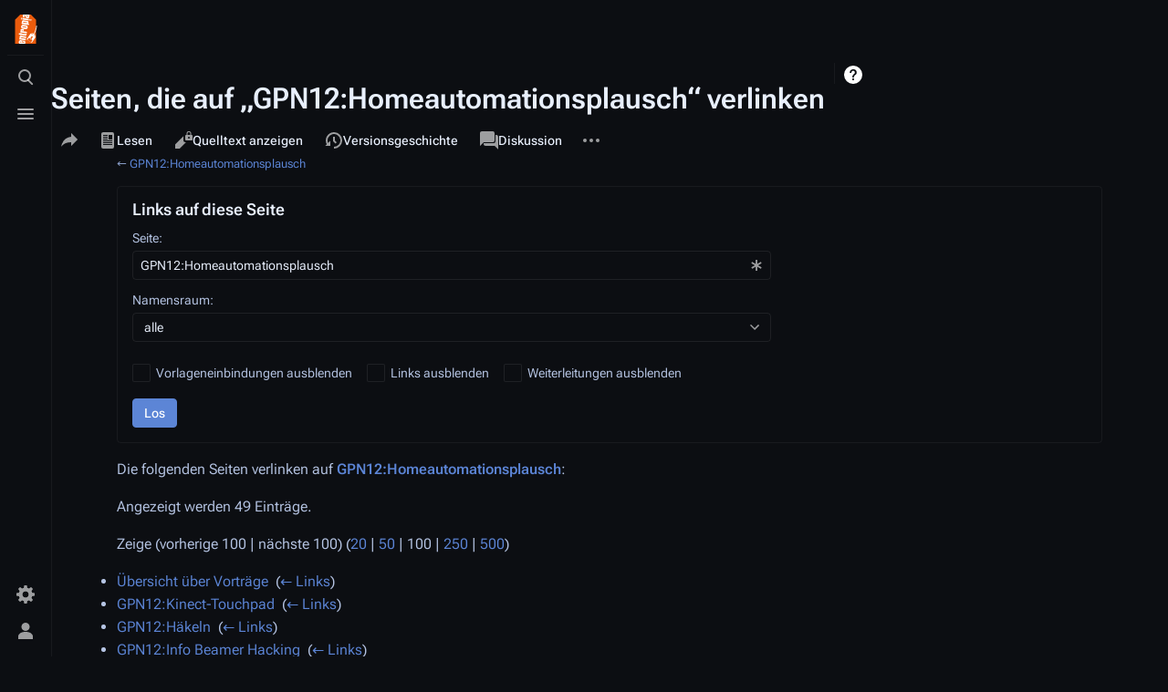

--- FILE ---
content_type: text/html; charset=UTF-8
request_url: https://entropia.de/index.php?title=Spezial:Linkliste/GPN12:Homeautomationsplausch&limit=100
body_size: 10419
content:
<!DOCTYPE html>
<html class="client-nojs skin-citizen-dark skin-theme-clientpref-night citizen-feature-autohide-navigation-clientpref-1 citizen-feature-pure-black-clientpref-0 citizen-feature-custom-font-size-clientpref-standard citizen-feature-custom-width-clientpref-standard" lang="de" dir="ltr">
<head>
<meta charset="UTF-8"/>
<title>Seiten, die auf „GPN12:Homeautomationsplausch“ verlinken – Entropia</title>
<script>document.documentElement.className="client-js skin-citizen-dark skin-theme-clientpref-night citizen-feature-autohide-navigation-clientpref-1 citizen-feature-pure-black-clientpref-0 citizen-feature-custom-font-size-clientpref-standard citizen-feature-custom-width-clientpref-standard";RLCONF={"wgBreakFrames":true,"wgSeparatorTransformTable":[",\t.",".\t,"],"wgDigitTransformTable":["",""],"wgDefaultDateFormat":"dmy","wgMonthNames":["","Januar","Februar","März","April","Mai","Juni","Juli","August","September","Oktober","November","Dezember"],"wgRequestId":"0c3d19eaeaba0151abe0fe8e","wgCSPNonce":false,"wgCanonicalNamespace":"Special","wgCanonicalSpecialPageName":"Whatlinkshere","wgNamespaceNumber":-1,"wgPageName":"Spezial:Linkliste/GPN12:Homeautomationsplausch","wgTitle":"Linkliste/GPN12:Homeautomationsplausch","wgCurRevisionId":0,"wgRevisionId":0,"wgArticleId":0,"wgIsArticle":false,"wgIsRedirect":false,"wgAction":"view","wgUserName":null,"wgUserGroups":["*"],"wgCategories":[],"wgPageContentLanguage":"de","wgPageContentModel":"wikitext","wgRelevantPageName":"GPN12:Homeautomationsplausch","wgRelevantArticleId":7328,"wgIsProbablyEditable":false,"wgRelevantPageIsProbablyEditable":false,"wgVisualEditor":{"pageLanguageCode":"de","pageLanguageDir":"ltr","pageVariantFallbacks":"de"},"wgCargoDefaultQueryLimit":100,"wgCargoMapClusteringMinimum":80,"wgCargoMonthNames":["Januar","Februar","März","April","Mai","Juni","Juli","August","September","Oktober","November","Dezember"],"wgCargoMonthNamesShort":["Jan.","Feb.","Mär.","Apr.","Mai","Jun.","Jul.","Aug.","Sep.","Okt.","Nov.","Dez."],"wgCargoWeekDays":["Sonntag","Montag","Dienstag","Mittwoch","Donnerstag","Freitag","Samstag"],"wgCargoWeekDaysShort":["So","Mo","Di","Mi","Do","Fr","Sa"],"simpleBatchUploadMaxFilesPerBatch":{"*":1000},"wgEditSubmitButtonLabelPublish":false};
RLSTATE={"site.styles":"ready","user.styles":"ready","user":"ready","user.options":"loading","mediawiki.helplink":"ready","mediawiki.special":"ready","oojs-ui-core.styles":"ready","oojs-ui.styles.indicators":"ready","mediawiki.widgets.styles":"ready","oojs-ui-core.icons":"ready","mediawiki.htmlform.ooui.styles":"ready","mediawiki.htmlform.styles":"ready","skins.citizen.styles":"ready","skins.citizen.icons":"ready","ext.visualEditor.desktopArticleTarget.noscript":"ready"};RLPAGEMODULES=["mediawiki.htmlform","mediawiki.htmlform.ooui","mediawiki.widgets","site","mediawiki.page.ready","skins.citizen.scripts","ext.visualEditor.desktopArticleTarget.init","ext.visualEditor.targetLoader"];</script>
<script>(RLQ=window.RLQ||[]).push(function(){mw.loader.implement("user.options@12s5i",function($,jQuery,require,module){mw.user.tokens.set({"patrolToken":"+\\","watchToken":"+\\","csrfToken":"+\\"});});});</script>
<link rel="stylesheet" href="/load.php?lang=de&amp;modules=ext.visualEditor.desktopArticleTarget.noscript%7Cmediawiki.helplink%2Cspecial%7Cmediawiki.htmlform.ooui.styles%7Cmediawiki.htmlform.styles%7Cmediawiki.widgets.styles%7Coojs-ui-core.icons%2Cstyles%7Coojs-ui.styles.indicators%7Cskins.citizen.icons%2Cstyles&amp;only=styles&amp;skin=citizen"/>
<script async="" src="/load.php?lang=de&amp;modules=startup&amp;only=scripts&amp;raw=1&amp;skin=citizen"></script>
<meta name="ResourceLoaderDynamicStyles" content=""/>
<link rel="stylesheet" href="/load.php?lang=de&amp;modules=site.styles&amp;only=styles&amp;skin=citizen"/>
<meta name="generator" content="MediaWiki 1.39.12"/>
<meta name="robots" content="noindex,nofollow"/>
<meta name="format-detection" content="telephone=no"/>
<meta name="theme-color" content="#0d0e12"/>
<meta name="viewport" content="width=device-width, initial-scale=1.0, user-scalable=yes, minimum-scale=0.25, maximum-scale=5.0"/>
<link rel="manifest" href="https://entropia.de/api.php?action=webapp-manifest"/>
<link rel="icon" href="/res/img/favicon/favicon-32x32.png"/>
<link rel="search" type="application/opensearchdescription+xml" href="/opensearch_desc.php" title="Entropia (de)"/>
<link rel="EditURI" type="application/rsd+xml" href="https://entropia.de/api.php?action=rsd"/>
<script>const LEGACY_PREFIX='skin-citizen-';window.clientPrefs=()=>{let className=document.documentElement.className;const storage=localStorage.getItem('mwclientpreferences');if(storage){storage.split(',').forEach((pref)=>{className=className.replace(new RegExp('(^| )'+pref.replace(/-clientpref-\w+$|[^\w-]+/g,'')+'-clientpref-\\w+( |$)'),'$1'+pref+'$2');if(pref.startsWith('skin-theme-clientpref-')){const CLIENTPREFS_THEME_MAP={os:'auto',day:'light',night:'dark'};const matchedKey=CLIENTPREFS_THEME_MAP[pref.replace('skin-theme-clientpref-','')];if(matchedKey){const classesToRemove=Object.values(CLIENTPREFS_THEME_MAP).map((theme)=>LEGACY_PREFIX+theme);className=className.replace(new RegExp(classesToRemove.join('|'),'g'),'');className+=` ${LEGACY_PREFIX}${matchedKey}`;}}});document.documentElement.className=className;}};(()=>{window.clientPrefs();})();</script>
</head>
<body class="mediawiki ltr sitedir-ltr mw-hide-empty-elt ns--1 ns-special mw-special-Whatlinkshere page-Spezial_Linkliste_GPN12_Homeautomationsplausch rootpage-Spezial_Linkliste_GPN12_Homeautomationsplausch skin-citizen action-view skin--responsive">
<header class="mw-header citizen-header">
	<div class="citizen-header__logo">
		<a href="/Hauptseite" class="mw-logo citizen-header__button" title="Hauptseite">
			<img class="mw-logo-icon" src="/images/0/06/Teebeutelfixed2.svg" alt="" aria-hidden="true" height="32" width="32">
			<span class="citizen-ui-icon mw-ui-icon-home mw-ui-icon-wikimedia-home"></span>
		</a>
	</div>
		
<div class="citizen-search citizen-header__item citizen-dropdown">
	<details id="citizen-search-details" class="citizen-dropdown-details">
		<summary
			class="citizen-dropdown-summary" 
			title="Suche aufrufen [/]"
			aria-details="citizen-search__card">
			<span class="citizen-ui-icon">
				<span></span>
				<span></span>
				<span></span>
			</span>
			<span>Suche aufrufen</span>
		</summary>
		
	</details>
	<div role="search" id="citizen-search__card" class="citizen-search-box citizen-search__card citizen-menu__card">
		<form action="/index.php" class="citizen-search__form" id="searchform" autocomplete="off">
			<input type="hidden" name="title" value="Spezial:Suche">
			<label class="citizen-search__formIcon" for="searchInput">
				<span class="citizen-search__icon citizen-ui-icon mw-ui-icon-wikimedia-search"></span>
				<span class="screen-reader-text">Suche</span>
			</label>
			<input type="search" name="search" placeholder="Entropia durchsuchen" aria-label="Entropia durchsuchen" autocapitalize="sentences" title="Entropia durchsuchen [f]" accesskey="f" id="searchInput"/>
			<a
				class="citizen-search__random citizen-search__formButton"
				href="/Spezial:Zuf%C3%A4llige_Seite"
				title="Zufällige Seite">
				<span class="citizen-ui-icon mw-ui-icon-wikimedia-die"></span>
				<span class="screen-reader-text"></span>
			</a>
		</form>
		<div class="citizen-search__footer">
			<div class="citizen-search__footer-start">Powered by MediaWiki</div>
			<div class="citizen-search__footer-end">
				<div class="citizen-keyboard-hint">
	<div class="citizen-keyboard-hint-label">Select item</div>
	<div class="citizen-keyboard-hint-key">↑ ↓</div>
</div>
<div class="citizen-keyboard-hint">
	<div class="citizen-keyboard-hint-label">Open search</div>
	<div class="citizen-keyboard-hint-key">/</div>
</div>
<div class="citizen-keyboard-hint">
	<div class="citizen-keyboard-hint-label">Exit search</div>
	<div class="citizen-keyboard-hint-key">Esc</div>
</div>

			</div>
		</div>
	</div>
</div>

	<div class="citizen-drawer citizen-header__item citizen-dropdown">
		<details class="citizen-dropdown-details">
			<summary
			class="citizen-dropdown-summary" 
			title="Menü aufrufen"
			aria-details="citizen-drawer__card">
			<span class="citizen-ui-icon">
				<span></span>
				<span></span>
				<span></span>
			</span>
			<span>Menü aufrufen</span>
		</summary>	</details>
		<div id="citizen-drawer__card" class="citizen-drawer__card citizen-menu__card">
			<header class="citizen-drawer__header">
				<a href="/Hauptseite" class="mw-logo citizen-drawer__logo" title="Hauptseite">
				<img class="mw-logo-icon" src="/images/0/06/Teebeutelfixed2.svg" alt="" aria-hidden="true" height="80" width="80" loading="lazy">
			</a>
						<div class="citizen-drawer__siteinfo">
					<div class="citizen-siteStats">
	<div class="citizen-siteStats__item" id="citizen-siteStats__item--articles" title="Artikel">
		<span class="citizen-ui-icon mw-ui-icon-article mw-ui-icon-wikimedia-article"></span>
		<span>2417</span>
	</div>
	<div class="citizen-siteStats__item" id="citizen-siteStats__item--images" title="Dateien">
		<span class="citizen-ui-icon mw-ui-icon-image mw-ui-icon-wikimedia-image"></span>
		<span>6652</span>
	</div>
	<div class="citizen-siteStats__item" id="citizen-siteStats__item--users" title="Benutzer">
		<span class="citizen-ui-icon mw-ui-icon-userAvatar mw-ui-icon-wikimedia-userAvatar"></span>
		<span>1971</span>
	</div>
	<div class="citizen-siteStats__item" id="citizen-siteStats__item--edits" title="Bearbeitungen">
		<span class="citizen-ui-icon mw-ui-icon-edit mw-ui-icon-wikimedia-edit"></span>
		<span>290.304</span>
	</div>
</div>
					<div class="mw-logo-wordmark">Entropia</div>
							</div>
			</header>
				<section id="citizen-main-menu" class="citizen-main-menu citizen-drawer__menu">
				<nav
	id="p-navigation"
	class="citizen-menu mw-portlet mw-portlet-navigation"
	
	
>
	<div class="citizen-menu__heading">
		Navigation
	</div>
	<div class="citizen-menu__content">
		
		<ul class="citizen-menu__content-list">
			
			<li id="n-mainpage-description" class="mw-list-item"><a href="/Hauptseite" title="Hauptseite besuchen [z]" accesskey="z"><span class="citizen-ui-icon mw-ui-icon-home mw-ui-icon-wikimedia-home"></span> <span>Hauptseite</span></a></li><li id="n-recentchanges" class="mw-list-item"><a href="/Spezial:Letzte_%C3%84nderungen" title="Liste der letzten Änderungen in diesem Wiki [r]" accesskey="r"><span class="citizen-ui-icon mw-ui-icon-recentChanges mw-ui-icon-wikimedia-recentChanges"></span> <span>Letzte Änderungen</span></a></li><li id="n-randompage" class="mw-list-item"><a href="/Spezial:Zuf%C3%A4llige_Seite" title="Zufällige Seite aufrufen [x]" accesskey="x"><span class="citizen-ui-icon mw-ui-icon-die mw-ui-icon-wikimedia-die"></span> <span>Zufällige Seite</span></a></li><li id="t-specialpages" class="mw-list-item"><a href="/Spezial:Spezialseiten" title="Liste aller Spezialseiten [q]" accesskey="q"><span class="citizen-ui-icon mw-ui-icon-specialPages mw-ui-icon-wikimedia-specialPages"></span> <span>Spezialseiten</span></a></li><li id="t-upload" class="mw-list-item"><a href="/Spezial:Hochladen" title="Dateien hochladen [u]" accesskey="u"><span class="citizen-ui-icon mw-ui-icon-upload mw-ui-icon-wikimedia-upload"></span> <span>Datei hochladen</span></a></li>
		</ul>
		
	</div></nav>
				<nav
	id="p-"
	class="citizen-menu mw-portlet mw-portlet-"
	
	
>
	<div class="citizen-menu__heading">
		
	</div>
	<div class="citizen-menu__content">
		
		<ul class="citizen-menu__content-list">
			
			<li id="n-Termine" class="mw-list-item"><a href="/Termine"><span>Termine</span></a></li><li id="n-Projekte" class="mw-list-item"><a href="/Kategorie:Projekte"><span>Projekte</span></a></li><li id="n-Wissen" class="mw-list-item"><a href="/Kategorie:Wissen"><span>Wissen</span></a></li><li id="n-Archiv" class="mw-list-item"><a href="/Kategorie:Archiv"><span>Archiv</span></a></li><li id="n-Spenden" class="mw-list-item"><a href="/Spenden"><span>Spenden</span></a></li><li id="n-Kontakt" class="mw-list-item"><a href="/Kontakt"><span>Kontakt</span></a></li>
		</ul>
		
	</div></nav>
			</section>	</div>
	</div>	<div class="citizen-header__inner">
		<div class="citizen-header__start"></div>
		<div class="citizen-header__end">
			<div class="citizen-preferences citizen-header__item citizen-dropdown">
				<details id="citizen-preferences-details" class="citizen-dropdown-details">
					<summary
						class="citizen-dropdown-summary" 
						title="Toggle preferences menu"
						aria-details="citizen-preferences__card">
						<span class="citizen-ui-icon mw-ui-icon-wikimedia-settings"></span>
						<span>Toggle preferences menu</span>
					</summary>
				</details>
				<div id="citizen-preferences__card" class="citizen-menu__card">
					<div
						id="citizen-preferences-content"
						class="citizen-preferences-content"
					></div>
				</div>
			</div>			<nav
	id="p-notifications"
	class="citizen-menu mw-portlet mw-portlet-notifications emptyPortlet"
	
	
>
	<div class="citizen-menu__heading">
		notifications
	</div>
	<div class="citizen-menu__content">
		
		<ul class="citizen-menu__content-list">
			
			
		</ul>
		
	</div></nav>
			<div class="citizen-userMenu citizen-header__item citizen-dropdown">
				<details class="citizen-dropdown-details">
					<summary
						class="citizen-dropdown-summary" 
						title="Persönliches Menü aufrufen"
						aria-details="citizen-userMenu__card">
						<span class="citizen-ui-icon mw-ui-icon-wikimedia-userAvatar"></span>
						<span>Persönliches Menü aufrufen</span>
					</summary>
				</details>
				<div id="citizen-userMenu__card" class="citizen-menu__card">
					<div class="citizen-userInfo">
	<div class="citizen-userInfo-title">
		<div>Nicht angemeldet</div>
		
	</div>
	<div class="citizen-userInfo-text">
		<div>Ihre IP-Adresse wird öffentlich sichtbar sein, wenn Sie Änderungen vornehmen.</div>
	</div>
</div>
					<nav
	id="p-user-interface-preferences"
	class="citizen-menu mw-portlet mw-portlet-user-interface-preferences emptyPortlet"
	
	
>
	<div class="citizen-menu__heading">
		user-interface-preferences
	</div>
	<div class="citizen-menu__content">
		
		<ul class="citizen-menu__content-list">
			
			
		</ul>
		
	</div></nav>
					<nav
	id="p-personal"
	class="citizen-menu mw-portlet mw-portlet-personal"
	 title="Benutzermenü"
	
>
	<div class="citizen-menu__heading">
		Meine Werkzeuge
	</div>
	<div class="citizen-menu__content">
		
		<ul class="citizen-menu__content-list">
			
			<li id="pt-createaccount" class="mw-list-item"><a href="/index.php?title=Spezial:Benutzerkonto_anlegen&amp;returnto=Spezial%3ALinkliste%2FGPN12%3AHomeautomationsplausch&amp;returntoquery=limit%3D100" title="Wir ermutigen dich dazu, ein Benutzerkonto zu erstellen und dich anzumelden. Es ist jedoch nicht zwingend erforderlich."><span class="citizen-ui-icon mw-ui-icon-userAdd mw-ui-icon-wikimedia-userAdd"></span> <span>Benutzerkonto erstellen</span></a></li><li id="pt-login" class="mw-list-item"><a href="/index.php?title=Spezial:Anmelden&amp;returnto=Spezial%3ALinkliste%2FGPN12%3AHomeautomationsplausch&amp;returntoquery=limit%3D100" title="Sich anzumelden wird gerne gesehen, ist jedoch nicht zwingend erforderlich. [o]" accesskey="o"><span class="citizen-ui-icon mw-ui-icon-logIn mw-ui-icon-wikimedia-logIn"></span> <span>Anmelden</span></a></li>
		</ul>
		
	</div></nav>
				</div>
			</div>		</div>
	</div>
</header>
<div class="citizen-page-container">
	<div class="citizen-sitenotice-container">
		<div id="siteNotice"></div>
	</div>
	<main class="mw-body " id="content">
		<header class="mw-body-header citizen-page-header" id="citizen-page-header">
			<div class="citizen-page-header-inner">
				
<div class="citizen-page-heading">
	<div class="firstHeading-container">
		<h1 id="firstHeading" class="firstHeading mw-first-heading">Seiten, die auf „GPN12:Homeautomationsplausch“ verlinken</h1>
		
		<div class="mw-indicators">
		<div id="mw-indicator-mw-helplink" class="mw-indicator"><a href="https://www.mediawiki.org/wiki/Special:MyLanguage/Help:What_links_here" target="_blank" class="mw-helplink">Hilfe</a></div>
		</div>	</div>
	<div id="siteSub"></div>
	<a href="#top" class="citizen-jumptotop" title="Zurück zum Anfang"></a>
</div>
				
<div class="page-actions">
	<button
		id="citizen-share"
		class="citizen-share citizen-button citizen-dropdown-summary"
		title="Share this page"
	>
		<span class="citizen-ui-icon mw-ui-icon-wikimedia-share"></span>
		<span>Share this page</span>
	</button>	
		<nav
	id="p-views"
	class="citizen-menu mw-portlet mw-portlet-views"
	
	
>
	<div class="citizen-menu__heading">
		Ansichten
	</div>
	<div class="citizen-menu__content">
		
		<ul class="citizen-menu__content-list">
			
			<li id="ca-view" class="mw-list-item"><a href="/GPN12:Homeautomationsplausch"><span class="citizen-ui-icon mw-ui-icon-article mw-ui-icon-wikimedia-article"></span> <span>Lesen</span></a></li><li id="ca-viewsource" class="mw-list-item"><a href="/index.php?title=GPN12:Homeautomationsplausch&amp;action=edit" title="Diese Seite ist geschützt. Ihr Quelltext kann dennoch angesehen und kopiert werden. [e]" accesskey="e"><span class="citizen-ui-icon mw-ui-icon-editLock mw-ui-icon-wikimedia-editLock"></span> <span>Quelltext anzeigen</span></a></li><li id="ca-history" class="mw-list-item"><a href="/index.php?title=GPN12:Homeautomationsplausch&amp;action=history" title="Frühere Versionen dieser Seite listen [h]" accesskey="h"><span class="citizen-ui-icon mw-ui-icon-history mw-ui-icon-wikimedia-history"></span> <span>Versionsgeschichte</span></a></li>
		</ul>
		
	</div></nav>
		<nav
	id="p-associated-pages"
	class="citizen-menu mw-portlet mw-portlet-associated-pages"
	
	
>
	<div class="citizen-menu__heading">
		associated-pages
	</div>
	<div class="citizen-menu__content">
		
		<ul class="citizen-menu__content-list">
			
			<li id="ca-nstab-main" class="selected mw-list-item"><a href="/GPN12:Homeautomationsplausch" title="Seiteninhalt anzeigen [c]" accesskey="c"><span class="citizen-ui-icon mw-ui-icon-article mw-ui-icon-wikimedia-article"></span> <span>Seite</span></a></li><li id="ca-talk" class="new mw-list-item"><a href="/index.php?title=Diskussion:GPN12:Homeautomationsplausch&amp;action=edit&amp;redlink=1" rel="discussion" title="Diskussion zum Seiteninhalt (Seite nicht vorhanden) [t]" accesskey="t"><span class="citizen-ui-icon mw-ui-icon-speechBubbles mw-ui-icon-wikimedia-speechBubbles"></span> <span>Diskussion</span></a></li>
		</ul>
		
	</div></nav>
	<div class="page-actions-more page-actions__item citizen-dropdown">
	<details class="citizen-dropdown-details">
		<summary
			class="citizen-dropdown-summary" 
			title="Weitere Optionen"
			aria-details="page-actions-more__card">
			<span class="citizen-ui-icon mw-ui-icon-wikimedia-ellipsis"></span>
			<span>Weitere Optionen</span>
		</summary>
	</details>
	<aside id="page-actions-more__card" class="citizen-menu__card">
				<nav
	id="p-cactions"
	class="citizen-menu mw-portlet mw-portlet-cactions emptyPortlet"
	 title="Weitere Optionen"
	
>
	<div class="citizen-menu__heading">
		Weitere
	</div>
	<div class="citizen-menu__content">
		
		<ul class="citizen-menu__content-list">
			
			
		</ul>
		
	</div></nav>
		<nav
	id="p-tb"
	class="citizen-menu mw-portlet mw-portlet-tb"
	
	
>
	<div class="citizen-menu__heading">
		Werkzeuge
	</div>
	<div class="citizen-menu__content">
		
		<ul class="citizen-menu__content-list">
			
			<li id="t-print" class="mw-list-item"><a href="javascript:print();" rel="alternate" title="Druckansicht dieser Seite [p]" accesskey="p"><span class="citizen-ui-icon mw-ui-icon-printer mw-ui-icon-wikimedia-printer"></span> <span>Druckversion</span></a></li>
		</ul>
		
	</div></nav>
	</aside>
</div>
</div>
			</div>
		</header>
		<div id="citizen-page-header-sticky-placeholder"></div>
		<div id="citizen-page-header-sticky-sentinel"></div>
		<div class="citizen-body-container">
			<div id="bodyContent" class="citizen-body" aria-labelledby="firstHeading">
				<div id="contentSub">← <a href="/GPN12:Homeautomationsplausch" title="GPN12:Homeautomationsplausch">GPN12:Homeautomationsplausch</a></div>
				
				
				<div id="mw-content-text" class="mw-body-content"><div class='mw-htmlform-ooui-wrapper oo-ui-layout oo-ui-panelLayout oo-ui-panelLayout-padded oo-ui-panelLayout-framed'><form action='/Spezial:Linkliste' method='get' enctype='application/x-www-form-urlencoded' class='mw-htmlform mw-htmlform-ooui oo-ui-layout oo-ui-formLayout'><fieldset class='oo-ui-layout oo-ui-labelElement oo-ui-fieldsetLayout'><legend class='oo-ui-fieldsetLayout-header'><span class='oo-ui-iconElement-icon oo-ui-iconElement-noIcon'></span><span class='oo-ui-labelElement-label'>Links auf diese Seite</span></legend><div class='oo-ui-fieldsetLayout-group'><div class='oo-ui-widget oo-ui-widget-enabled'><div class='oo-ui-layout oo-ui-panelLayout oo-ui-panelLayout-padded oo-ui-panelLayout-framed'><fieldset class='oo-ui-layout oo-ui-labelElement oo-ui-fieldsetLayout'><legend class='oo-ui-fieldsetLayout-header'><span class='oo-ui-iconElement-icon oo-ui-iconElement-noIcon'></span><span class='oo-ui-labelElement-label'>⧼whatlinkshere-target⧽</span></legend><div class='oo-ui-fieldsetLayout-group'><div class='oo-ui-widget oo-ui-widget-enabled'><div id="mw-htmlform-whatlinkshere-target"><div data-mw-modules='mediawiki.widgets' id='ooui-php-2' class='mw-htmlform-field-HTMLTitleTextField mw-htmlform-autoinfuse oo-ui-layout oo-ui-labelElement oo-ui-fieldLayout oo-ui-fieldLayout-align-top' data-ooui='{"_":"mw.htmlform.FieldLayout","fieldWidget":{"tag":"mw-whatlinkshere-target"},"align":"top","helpInline":true,"$overlay":true,"label":{"html":"Seite:"},"classes":["mw-htmlform-field-HTMLTitleTextField","mw-htmlform-autoinfuse"]}'><div class='oo-ui-fieldLayout-body'><span class='oo-ui-fieldLayout-header'><label for='ooui-php-1' class='oo-ui-labelElement-label'>Seite:</label></span><div class='oo-ui-fieldLayout-field'><div id='mw-whatlinkshere-target' class='oo-ui-widget oo-ui-widget-enabled oo-ui-inputWidget oo-ui-indicatorElement oo-ui-textInputWidget oo-ui-textInputWidget-type-text oo-ui-textInputWidget-php mw-widget-titleInputWidget' data-ooui='{"_":"mw.widgets.TitleInputWidget","relative":false,"$overlay":true,"maxLength":255,"name":"target","value":"GPN12:Homeautomationsplausch","inputId":"ooui-php-1","indicator":"required","required":true}'><input type='text' tabindex='0' name='target' value='GPN12:Homeautomationsplausch' required='' maxlength='255' id='ooui-php-1' class='oo-ui-inputWidget-input' /><span class='oo-ui-iconElement-icon oo-ui-iconElement-noIcon'></span><span class='oo-ui-indicatorElement-indicator oo-ui-indicator-required'></span></div></div></div></div></div></div></div></fieldset></div><div class='oo-ui-layout oo-ui-panelLayout oo-ui-panelLayout-padded oo-ui-panelLayout-framed'><fieldset class='oo-ui-layout oo-ui-labelElement oo-ui-fieldsetLayout'><legend class='oo-ui-fieldsetLayout-header'><span class='oo-ui-iconElement-icon oo-ui-iconElement-noIcon'></span><span class='oo-ui-labelElement-label'>⧼whatlinkshere-ns⧽</span></legend><div class='oo-ui-fieldsetLayout-group'><div class='oo-ui-widget oo-ui-widget-enabled'><div id="mw-htmlform-whatlinkshere-ns"><div data-mw-modules='mediawiki.widgets' id='ooui-php-5' class='mw-htmlform-field-HTMLSelectNamespace mw-htmlform-autoinfuse oo-ui-layout oo-ui-labelElement oo-ui-fieldLayout oo-ui-fieldLayout-align-top' data-ooui='{"_":"mw.htmlform.FieldLayout","fieldWidget":{"tag":"namespace"},"align":"top","helpInline":true,"$overlay":true,"label":{"html":"Namensraum:"},"classes":["mw-htmlform-field-HTMLSelectNamespace","mw-htmlform-autoinfuse"]}'><div class='oo-ui-fieldLayout-body'><span class='oo-ui-fieldLayout-header'><label for='ooui-php-3' class='oo-ui-labelElement-label'>Namensraum:</label></span><div class='oo-ui-fieldLayout-field'><div id='namespace' class='oo-ui-widget oo-ui-widget-enabled oo-ui-inputWidget oo-ui-dropdownInputWidget oo-ui-dropdownInputWidget-php mw-widget-namespaceInputWidget' data-ooui='{"_":"mw.widgets.NamespaceInputWidget","includeAllValue":"","userLang":true,"exclude":[],"dropdown":{"$overlay":true},"name":"namespace","inputId":"ooui-php-3","required":false}'><select tabindex='0' name='namespace' id='ooui-php-3' class='oo-ui-inputWidget-input oo-ui-indicator-down'><option value='' selected='selected'>alle</option><option value='0'>(Seiten)</option><option value='1'>Diskussion</option><option value='2'>Benutzer</option><option value='3'>Benutzer Diskussion</option><option value='4'>Entropia</option><option value='5'>Entropia Diskussion</option><option value='6'>Datei</option><option value='7'>Datei Diskussion</option><option value='8'>MediaWiki</option><option value='9'>MediaWiki Diskussion</option><option value='10'>Vorlage</option><option value='11'>Vorlage Diskussion</option><option value='12'>Hilfe</option><option value='13'>Hilfe Diskussion</option><option value='14'>Kategorie</option><option value='15'>Kategorie Diskussion</option><option value='274'>Widget</option><option value='275'>Widget Diskussion</option><option value='828'>Modul</option><option value='829'>Modul Diskussion</option><option value='4000'>GPN-Orga</option><option value='4001'>GPN-Orga Talk</option></select></div></div></div></div><div id='ooui-php-6' class='mw-htmlform-field-HTMLCheckField mw-htmlform-autoinfuse mw-htmlform-hide-if oo-ui-layout oo-ui-labelElement oo-ui-fieldLayout oo-ui-fieldLayout-align-inline' data-ooui='{"_":"mw.htmlform.FieldLayout","fieldWidget":{"tag":"nsinvert"},"align":"inline","help":{"html":"Markiere dieses Kontrollk\u00e4stchen, um Links von Seiten innerhalb des ausgew\u00e4hlten Namensraums auszublenden."},"$overlay":true,"label":{"html":"Auswahl umkehren"},"condState":{"hide":["===","namespace",""]},"classes":["mw-htmlform-field-HTMLCheckField","mw-htmlform-autoinfuse","mw-htmlform-hide-if"]}'><div class='oo-ui-fieldLayout-body'><span class='oo-ui-fieldLayout-field'><span id='nsinvert' class='oo-ui-widget oo-ui-widget-enabled oo-ui-inputWidget oo-ui-checkboxInputWidget' data-ooui='{"_":"OO.ui.CheckboxInputWidget","name":"invert","value":"1","inputId":"ooui-php-4","required":false}'><input type='checkbox' tabindex='0' name='invert' value='1' id='ooui-php-4' class='oo-ui-inputWidget-input' /><span class='oo-ui-checkboxInputWidget-checkIcon oo-ui-widget oo-ui-widget-enabled oo-ui-iconElement-icon oo-ui-icon-check oo-ui-iconElement oo-ui-labelElement-invisible oo-ui-iconWidget oo-ui-image-invert'></span></span></span><span class='oo-ui-fieldLayout-header'><span class='oo-ui-fieldLayout-help oo-ui-widget oo-ui-widget-enabled oo-ui-buttonElement oo-ui-buttonElement-frameless oo-ui-iconElement oo-ui-buttonWidget'><a role='button' title='Markiere dieses Kontrollkästchen, um Links von Seiten innerhalb des ausgewählten Namensraums auszublenden.' tabindex='0' rel='nofollow' class='oo-ui-buttonElement-button'><span class='oo-ui-iconElement-icon oo-ui-icon-info'></span><span class='oo-ui-labelElement-label'></span><span class='oo-ui-indicatorElement-indicator oo-ui-indicatorElement-noIndicator'></span></a></span><label for='ooui-php-4' class='oo-ui-labelElement-label'>Auswahl umkehren</label></span></div></div></div></div></div></fieldset></div><div class='oo-ui-layout oo-ui-panelLayout oo-ui-panelLayout-padded oo-ui-panelLayout-framed'><fieldset class='oo-ui-layout oo-ui-labelElement oo-ui-fieldsetLayout'><legend class='oo-ui-fieldsetLayout-header'><span class='oo-ui-iconElement-icon oo-ui-iconElement-noIcon'></span><span class='oo-ui-labelElement-label'>⧼whatlinkshere-filter⧽</span></legend><div class='oo-ui-fieldsetLayout-group'><div class='oo-ui-widget oo-ui-widget-enabled'><div id="mw-htmlform-whatlinkshere-filter"><div id='ooui-php-10' class='mw-htmlform-field-HTMLCheckField oo-ui-layout oo-ui-labelElement oo-ui-fieldLayout oo-ui-fieldLayout-align-inline' data-ooui='{"_":"mw.htmlform.FieldLayout","fieldWidget":{"tag":"mw-input-hidetrans"},"align":"inline","helpInline":true,"$overlay":true,"label":{"html":"Vorlageneinbindungen ausblenden"},"classes":["mw-htmlform-field-HTMLCheckField"]}'><div class='oo-ui-fieldLayout-body'><span class='oo-ui-fieldLayout-field'><span id='mw-input-hidetrans' class='oo-ui-widget oo-ui-widget-enabled oo-ui-inputWidget oo-ui-checkboxInputWidget' data-ooui='{"_":"OO.ui.CheckboxInputWidget","name":"hidetrans","value":"1","inputId":"ooui-php-7","required":false}'><input type='checkbox' tabindex='0' name='hidetrans' value='1' id='ooui-php-7' class='oo-ui-inputWidget-input' /><span class='oo-ui-checkboxInputWidget-checkIcon oo-ui-widget oo-ui-widget-enabled oo-ui-iconElement-icon oo-ui-icon-check oo-ui-iconElement oo-ui-labelElement-invisible oo-ui-iconWidget oo-ui-image-invert'></span></span></span><span class='oo-ui-fieldLayout-header'><label for='ooui-php-7' class='oo-ui-labelElement-label'>Vorlageneinbindungen ausblenden</label></span></div></div><div id='ooui-php-11' class='mw-htmlform-field-HTMLCheckField oo-ui-layout oo-ui-labelElement oo-ui-fieldLayout oo-ui-fieldLayout-align-inline' data-ooui='{"_":"mw.htmlform.FieldLayout","fieldWidget":{"tag":"mw-input-hidelinks"},"align":"inline","helpInline":true,"$overlay":true,"label":{"html":"Links ausblenden"},"classes":["mw-htmlform-field-HTMLCheckField"]}'><div class='oo-ui-fieldLayout-body'><span class='oo-ui-fieldLayout-field'><span id='mw-input-hidelinks' class='oo-ui-widget oo-ui-widget-enabled oo-ui-inputWidget oo-ui-checkboxInputWidget' data-ooui='{"_":"OO.ui.CheckboxInputWidget","name":"hidelinks","value":"1","inputId":"ooui-php-8","required":false}'><input type='checkbox' tabindex='0' name='hidelinks' value='1' id='ooui-php-8' class='oo-ui-inputWidget-input' /><span class='oo-ui-checkboxInputWidget-checkIcon oo-ui-widget oo-ui-widget-enabled oo-ui-iconElement-icon oo-ui-icon-check oo-ui-iconElement oo-ui-labelElement-invisible oo-ui-iconWidget oo-ui-image-invert'></span></span></span><span class='oo-ui-fieldLayout-header'><label for='ooui-php-8' class='oo-ui-labelElement-label'>Links ausblenden</label></span></div></div><div id='ooui-php-12' class='mw-htmlform-field-HTMLCheckField oo-ui-layout oo-ui-labelElement oo-ui-fieldLayout oo-ui-fieldLayout-align-inline' data-ooui='{"_":"mw.htmlform.FieldLayout","fieldWidget":{"tag":"mw-input-hideredirs"},"align":"inline","helpInline":true,"$overlay":true,"label":{"html":"Weiterleitungen ausblenden"},"classes":["mw-htmlform-field-HTMLCheckField"]}'><div class='oo-ui-fieldLayout-body'><span class='oo-ui-fieldLayout-field'><span id='mw-input-hideredirs' class='oo-ui-widget oo-ui-widget-enabled oo-ui-inputWidget oo-ui-checkboxInputWidget' data-ooui='{"_":"OO.ui.CheckboxInputWidget","name":"hideredirs","value":"1","inputId":"ooui-php-9","required":false}'><input type='checkbox' tabindex='0' name='hideredirs' value='1' id='ooui-php-9' class='oo-ui-inputWidget-input' /><span class='oo-ui-checkboxInputWidget-checkIcon oo-ui-widget oo-ui-widget-enabled oo-ui-iconElement-icon oo-ui-icon-check oo-ui-iconElement oo-ui-labelElement-invisible oo-ui-iconWidget oo-ui-image-invert'></span></span></span><span class='oo-ui-fieldLayout-header'><label for='ooui-php-9' class='oo-ui-labelElement-label'>Weiterleitungen ausblenden</label></span></div></div></div></div></div></fieldset></div>
<div class="mw-htmlform-submit-buttons">
<span id='ooui-php-13' class='mw-htmlform-submit oo-ui-widget oo-ui-widget-enabled oo-ui-inputWidget oo-ui-buttonElement oo-ui-buttonElement-framed oo-ui-labelElement oo-ui-flaggedElement-primary oo-ui-flaggedElement-progressive oo-ui-buttonInputWidget' data-ooui='{"_":"OO.ui.ButtonInputWidget","type":"submit","value":"Los","label":"Los","flags":["primary","progressive"],"classes":["mw-htmlform-submit"]}'><button type='submit' tabindex='0' value='Los' class='oo-ui-inputWidget-input oo-ui-buttonElement-button'><span class='oo-ui-iconElement-icon oo-ui-iconElement-noIcon oo-ui-image-invert'></span><span class='oo-ui-labelElement-label'>Los</span><span class='oo-ui-indicatorElement-indicator oo-ui-indicatorElement-noIndicator oo-ui-image-invert'></span></button></span></div>
</div></div></fieldset></form></div><p>Die folgenden Seiten verlinken auf <strong><a href="/GPN12:Homeautomationsplausch" title="GPN12:Homeautomationsplausch">GPN12:Homeautomationsplausch</a></strong>:
</p><p>Angezeigt werden 49 Einträge.
</p><div class="mw-pager-navigation-bar">Zeige (<span class="mw-prevlink">vorherige 100</span>  |  <span class="mw-nextlink">nächste 100</span>) (<a href="/index.php?title=Spezial:Linkliste/GPN12:Homeautomationsplausch&amp;limit=20" class="mw-numlink">20</a> | <a href="/index.php?title=Spezial:Linkliste/GPN12:Homeautomationsplausch&amp;limit=50" class="mw-numlink">50</a> | <span class="mw-numlink">100</span> | <a href="/index.php?title=Spezial:Linkliste/GPN12:Homeautomationsplausch&amp;limit=250" class="mw-numlink">250</a> | <a href="/index.php?title=Spezial:Linkliste/GPN12:Homeautomationsplausch&amp;limit=500" class="mw-numlink">500</a>)</div><ul id="mw-whatlinkshere-list"><li><a href="/%C3%9Cbersicht_%C3%BCber_Vortr%C3%A4ge" title="Übersicht über Vorträge">Übersicht über Vorträge</a>  ‎ <span class="mw-whatlinkshere-tools">(<a href="/index.php?title=Spezial:Linkliste&amp;target=%C3%9Cbersicht+%C3%BCber+Vortr%C3%A4ge" title="Spezial:Linkliste">← Links</a>)</span></li>
<li><a href="/GPN12:Kinect-Touchpad" title="GPN12:Kinect-Touchpad">GPN12:Kinect-Touchpad</a>  ‎ <span class="mw-whatlinkshere-tools">(<a href="/index.php?title=Spezial:Linkliste&amp;target=GPN12%3AKinect-Touchpad" title="Spezial:Linkliste">← Links</a>)</span></li>
<li><a href="/GPN12:H%C3%A4keln" title="GPN12:Häkeln">GPN12:Häkeln</a>  ‎ <span class="mw-whatlinkshere-tools">(<a href="/index.php?title=Spezial:Linkliste&amp;target=GPN12%3AH%C3%A4keln" title="Spezial:Linkliste">← Links</a>)</span></li>
<li><a href="/GPN12:Info_Beamer_Hacking" title="GPN12:Info Beamer Hacking">GPN12:Info Beamer Hacking</a>  ‎ <span class="mw-whatlinkshere-tools">(<a href="/index.php?title=Spezial:Linkliste&amp;target=GPN12%3AInfo+Beamer+Hacking" title="Spezial:Linkliste">← Links</a>)</span></li>
<li><a href="/GPN12:3D_Printing_-_code,_drucken,_nerfgun" title="GPN12:3D Printing - code, drucken, nerfgun">GPN12:3D Printing - code, drucken, nerfgun</a>  ‎ <span class="mw-whatlinkshere-tools">(<a href="/index.php?title=Spezial:Linkliste&amp;target=GPN12%3A3D+Printing+-+code%2C+drucken%2C+nerfgun" title="Spezial:Linkliste">← Links</a>)</span></li>
<li><a href="/GPN12:systemd" title="GPN12:systemd">GPN12:systemd</a>  ‎ <span class="mw-whatlinkshere-tools">(<a href="/index.php?title=Spezial:Linkliste&amp;target=GPN12%3Asystemd" title="Spezial:Linkliste">← Links</a>)</span></li>
<li><a href="/GPN12:Go_%E2%80%93_eine_moderne_Programmiersprache" title="GPN12:Go – eine moderne Programmiersprache">GPN12:Go – eine moderne Programmiersprache</a>  ‎ <span class="mw-whatlinkshere-tools">(<a href="/index.php?title=Spezial:Linkliste&amp;target=GPN12%3AGo+%E2%80%93+eine+moderne+Programmiersprache" title="Spezial:Linkliste">← Links</a>)</span></li>
<li><a href="/GPN12:Steal_This_Talk" title="GPN12:Steal This Talk">GPN12:Steal This Talk</a>  ‎ <span class="mw-whatlinkshere-tools">(<a href="/index.php?title=Spezial:Linkliste&amp;target=GPN12%3ASteal+This+Talk" title="Spezial:Linkliste">← Links</a>)</span></li>
<li><a href="/GPN12:Maintainern_101" title="GPN12:Maintainern 101">GPN12:Maintainern 101</a>  ‎ <span class="mw-whatlinkshere-tools">(<a href="/index.php?title=Spezial:Linkliste&amp;target=GPN12%3AMaintainern+101" title="Spezial:Linkliste">← Links</a>)</span></li>
<li><a href="/GPN12:You_are_HERO_-_Questdesign_im_Real_Life" title="GPN12:You are HERO - Questdesign im Real Life">GPN12:You are HERO - Questdesign im Real Life</a>  ‎ <span class="mw-whatlinkshere-tools">(<a href="/index.php?title=Spezial:Linkliste&amp;target=GPN12%3AYou+are+HERO+-+Questdesign+im+Real+Life" title="Spezial:Linkliste">← Links</a>)</span></li>
<li><a href="/GPN12:Emacs_Org-mode" title="GPN12:Emacs Org-mode">GPN12:Emacs Org-mode</a>  ‎ <span class="mw-whatlinkshere-tools">(<a href="/index.php?title=Spezial:Linkliste&amp;target=GPN12%3AEmacs+Org-mode" title="Spezial:Linkliste">← Links</a>)</span></li>
<li><a href="/GPN12:Eigentum,_Sex_und_die_Cloud" title="GPN12:Eigentum, Sex und die Cloud">GPN12:Eigentum, Sex und die Cloud</a>  ‎ <span class="mw-whatlinkshere-tools">(<a href="/index.php?title=Spezial:Linkliste&amp;target=GPN12%3AEigentum%2C+Sex+und+die+Cloud" title="Spezial:Linkliste">← Links</a>)</span></li>
<li><a href="/GPN12:Informatik_in_der_Schule" title="GPN12:Informatik in der Schule">GPN12:Informatik in der Schule</a>  ‎ <span class="mw-whatlinkshere-tools">(<a href="/index.php?title=Spezial:Linkliste&amp;target=GPN12%3AInformatik+in+der+Schule" title="Spezial:Linkliste">← Links</a>)</span></li>
<li><a href="/GPN12:Die_D_Sprache_f%C3%BCr_C%2B%2B_Entwickler" title="GPN12:Die D Sprache für C++ Entwickler">GPN12:Die D Sprache für C++ Entwickler</a>  ‎ <span class="mw-whatlinkshere-tools">(<a href="/index.php?title=Spezial:Linkliste&amp;target=GPN12%3ADie+D+Sprache+f%C3%BCr+C%2B%2B+Entwickler" title="Spezial:Linkliste">← Links</a>)</span></li>
<li><a href="/GPN12:Hardware_Design_Patterns" title="GPN12:Hardware Design Patterns">GPN12:Hardware Design Patterns</a>  ‎ <span class="mw-whatlinkshere-tools">(<a href="/index.php?title=Spezial:Linkliste&amp;target=GPN12%3AHardware+Design+Patterns" title="Spezial:Linkliste">← Links</a>)</span></li>
<li><a href="/GPN12:Gulaschbytes" title="GPN12:Gulaschbytes">GPN12:Gulaschbytes</a>  ‎ <span class="mw-whatlinkshere-tools">(<a href="/index.php?title=Spezial:Linkliste&amp;target=GPN12%3AGulaschbytes" title="Spezial:Linkliste">← Links</a>)</span></li>
<li><a href="/GPN12:Roboter_in_die_Schule" title="GPN12:Roboter in die Schule">GPN12:Roboter in die Schule</a>  ‎ <span class="mw-whatlinkshere-tools">(<a href="/index.php?title=Spezial:Linkliste&amp;target=GPN12%3ARoboter+in+die+Schule" title="Spezial:Linkliste">← Links</a>)</span></li>
<li><a href="/GPN12:Raumschiffe_in_Science_und_Fiction" title="GPN12:Raumschiffe in Science und Fiction">GPN12:Raumschiffe in Science und Fiction</a>  ‎ <span class="mw-whatlinkshere-tools">(<a href="/index.php?title=Spezial:Linkliste&amp;target=GPN12%3ARaumschiffe+in+Science+und+Fiction" title="Spezial:Linkliste">← Links</a>)</span></li>
<li><a href="/GPN12:Die_neuen_politischen_Proteste_und_ihre_Vernetzung" title="GPN12:Die neuen politischen Proteste und ihre Vernetzung">GPN12:Die neuen politischen Proteste und ihre Vernetzung</a>  ‎ <span class="mw-whatlinkshere-tools">(<a href="/index.php?title=Spezial:Linkliste&amp;target=GPN12%3ADie+neuen+politischen+Proteste+und+ihre+Vernetzung" title="Spezial:Linkliste">← Links</a>)</span></li>
<li><a href="/GPN12:Segelfliegen_auch_f%C3%BCr_Bastler" title="GPN12:Segelfliegen auch für Bastler">GPN12:Segelfliegen auch für Bastler</a>  ‎ <span class="mw-whatlinkshere-tools">(<a href="/index.php?title=Spezial:Linkliste&amp;target=GPN12%3ASegelfliegen+auch+f%C3%BCr+Bastler" title="Spezial:Linkliste">← Links</a>)</span></li>
<li><a href="/GPN12:Introduction_to_Vorbis" title="GPN12:Introduction to Vorbis">GPN12:Introduction to Vorbis</a>  ‎ <span class="mw-whatlinkshere-tools">(<a href="/index.php?title=Spezial:Linkliste&amp;target=GPN12%3AIntroduction+to+Vorbis" title="Spezial:Linkliste">← Links</a>)</span></li>
<li><a href="/GPN12:Lockpicking" title="GPN12:Lockpicking">GPN12:Lockpicking</a>  ‎ <span class="mw-whatlinkshere-tools">(<a href="/index.php?title=Spezial:Linkliste&amp;target=GPN12%3ALockpicking" title="Spezial:Linkliste">← Links</a>)</span></li>
<li><a href="/GPN12:Wie_man_eine_64Kilobyte-Intro_baut" title="GPN12:Wie man eine 64Kilobyte-Intro baut">GPN12:Wie man eine 64Kilobyte-Intro baut</a>  ‎ <span class="mw-whatlinkshere-tools">(<a href="/index.php?title=Spezial:Linkliste&amp;target=GPN12%3AWie+man+eine+64Kilobyte-Intro+baut" title="Spezial:Linkliste">← Links</a>)</span></li>
<li><a href="/GPN12:When_biotech_is_outlawed,_only_outlaws_will_do_biotech." title="GPN12:When biotech is outlawed, only outlaws will do biotech.">GPN12:When biotech is outlawed, only outlaws will do biotech.</a>  ‎ <span class="mw-whatlinkshere-tools">(<a href="/index.php?title=Spezial:Linkliste&amp;target=GPN12%3AWhen+biotech+is+outlawed%2C+only+outlaws+will+do+biotech." title="Spezial:Linkliste">← Links</a>)</span></li>
<li><a href="/GPN12:Tschunk-Workshop" title="GPN12:Tschunk-Workshop">GPN12:Tschunk-Workshop</a>  ‎ <span class="mw-whatlinkshere-tools">(<a href="/index.php?title=Spezial:Linkliste&amp;target=GPN12%3ATschunk-Workshop" title="Spezial:Linkliste">← Links</a>)</span></li>
<li><a href="/GPN12:HTML5_Security" title="GPN12:HTML5 Security">GPN12:HTML5 Security</a>  ‎ <span class="mw-whatlinkshere-tools">(<a href="/index.php?title=Spezial:Linkliste&amp;target=GPN12%3AHTML5+Security" title="Spezial:Linkliste">← Links</a>)</span></li>
<li><a href="/GPN12:Die_Werw%C3%B6lfe_von_D%C3%BCsterwald" title="GPN12:Die Werwölfe von Düsterwald">GPN12:Die Werwölfe von Düsterwald</a>  ‎ <span class="mw-whatlinkshere-tools">(<a href="/index.php?title=Spezial:Linkliste&amp;target=GPN12%3ADie+Werw%C3%B6lfe+von+D%C3%BCsterwald" title="Spezial:Linkliste">← Links</a>)</span></li>
<li><a href="/GPN12:Gamejam" title="GPN12:Gamejam">GPN12:Gamejam</a>  ‎ <span class="mw-whatlinkshere-tools">(<a href="/index.php?title=Spezial:Linkliste&amp;target=GPN12%3AGamejam" title="Spezial:Linkliste">← Links</a>)</span></li>
<li><a href="/GPN12:CMS4Nerds_-_Vermitteln_von_informationeller_Selbstbestimmung_im_Alltag" title="GPN12:CMS4Nerds - Vermitteln von informationeller Selbstbestimmung im Alltag">GPN12:CMS4Nerds - Vermitteln von informationeller Selbstbestimmung im Alltag</a>  ‎ <span class="mw-whatlinkshere-tools">(<a href="/index.php?title=Spezial:Linkliste&amp;target=GPN12%3ACMS4Nerds+-+Vermitteln+von+informationeller+Selbstbestimmung+im+Alltag" title="Spezial:Linkliste">← Links</a>)</span></li>
<li><a href="/GPN12:Linux_Networking_-_Ninja_Style" title="GPN12:Linux Networking - Ninja Style">GPN12:Linux Networking - Ninja Style</a>  ‎ <span class="mw-whatlinkshere-tools">(<a href="/index.php?title=Spezial:Linkliste&amp;target=GPN12%3ALinux+Networking+-+Ninja+Style" title="Spezial:Linkliste">← Links</a>)</span></li>
<li><a href="/GPN12:meillo%27s_mail_handler" title="GPN12:meillo&#039;s mail handler">GPN12:meillo&#039;s mail handler</a>  ‎ <span class="mw-whatlinkshere-tools">(<a href="/index.php?title=Spezial:Linkliste&amp;target=GPN12%3Ameillo%27s+mail+handler" title="Spezial:Linkliste">← Links</a>)</span></li>
<li><a href="/GPN12:Crash_Course_Lua" title="GPN12:Crash Course Lua">GPN12:Crash Course Lua</a>  ‎ <span class="mw-whatlinkshere-tools">(<a href="/index.php?title=Spezial:Linkliste&amp;target=GPN12%3ACrash+Course+Lua" title="Spezial:Linkliste">← Links</a>)</span></li>
<li><a href="/GPN12:Lightning_Talks" title="GPN12:Lightning Talks">GPN12:Lightning Talks</a>  ‎ <span class="mw-whatlinkshere-tools">(<a href="/index.php?title=Spezial:Linkliste&amp;target=GPN12%3ALightning+Talks" title="Spezial:Linkliste">← Links</a>)</span></li>
<li><a href="/GPN12:Klangsynthese_und_Live-Coding_mit_SuperCollider" title="GPN12:Klangsynthese und Live-Coding mit SuperCollider">GPN12:Klangsynthese und Live-Coding mit SuperCollider</a>  ‎ <span class="mw-whatlinkshere-tools">(<a href="/index.php?title=Spezial:Linkliste&amp;target=GPN12%3AKlangsynthese+und+Live-Coding+mit+SuperCollider" title="Spezial:Linkliste">← Links</a>)</span></li>
<li><a href="/GPN12:BubbleTea_selber_bauen" title="GPN12:BubbleTea selber bauen">GPN12:BubbleTea selber bauen</a>  ‎ <span class="mw-whatlinkshere-tools">(<a href="/index.php?title=Spezial:Linkliste&amp;target=GPN12%3ABubbleTea+selber+bauen" title="Spezial:Linkliste">← Links</a>)</span></li>
<li><a href="/GPN12:Location_Based_Games_-_Spiele_im_Stadtraum" title="GPN12:Location Based Games - Spiele im Stadtraum">GPN12:Location Based Games - Spiele im Stadtraum</a>  ‎ <span class="mw-whatlinkshere-tools">(<a href="/index.php?title=Spezial:Linkliste&amp;target=GPN12%3ALocation+Based+Games+-+Spiele+im+Stadtraum" title="Spezial:Linkliste">← Links</a>)</span></li>
<li><a href="/GPN12:Angriffe_auf_Wireless_Local_Area_Networks" title="GPN12:Angriffe auf Wireless Local Area Networks">GPN12:Angriffe auf Wireless Local Area Networks</a>  ‎ <span class="mw-whatlinkshere-tools">(<a href="/index.php?title=Spezial:Linkliste&amp;target=GPN12%3AAngriffe+auf+Wireless+Local+Area+Networks" title="Spezial:Linkliste">← Links</a>)</span></li>
<li><a href="/GPN12:Agda_-_Mit_starken_Typen_abh%C3%A4ngen" title="GPN12:Agda - Mit starken Typen abhängen">GPN12:Agda - Mit starken Typen abhängen</a>  ‎ <span class="mw-whatlinkshere-tools">(<a href="/index.php?title=Spezial:Linkliste&amp;target=GPN12%3AAgda+-+Mit+starken+Typen+abh%C3%A4ngen" title="Spezial:Linkliste">← Links</a>)</span></li>
<li><a href="/GPN12:Introduction_to_Tahoe-LAFS" title="GPN12:Introduction to Tahoe-LAFS">GPN12:Introduction to Tahoe-LAFS</a>  ‎ <span class="mw-whatlinkshere-tools">(<a href="/index.php?title=Spezial:Linkliste&amp;target=GPN12%3AIntroduction+to+Tahoe-LAFS" title="Spezial:Linkliste">← Links</a>)</span></li>
<li><a href="/GPN12:Wunderwelt_des_SSH_%E2%80%93_mehr_als_nur_Telnet_mit_Crypto" title="GPN12:Wunderwelt des SSH – mehr als nur Telnet mit Crypto">GPN12:Wunderwelt des SSH – mehr als nur Telnet mit Crypto</a>  ‎ <span class="mw-whatlinkshere-tools">(<a href="/index.php?title=Spezial:Linkliste&amp;target=GPN12%3AWunderwelt+des+SSH+%E2%80%93+mehr+als+nur+Telnet+mit+Crypto" title="Spezial:Linkliste">← Links</a>)</span></li>
<li><a href="/GPN12:Heterosexismus_hacken" title="GPN12:Heterosexismus hacken">GPN12:Heterosexismus hacken</a>  ‎ <span class="mw-whatlinkshere-tools">(<a href="/index.php?title=Spezial:Linkliste&amp;target=GPN12%3AHeterosexismus+hacken" title="Spezial:Linkliste">← Links</a>)</span></li>
<li><a href="/GPN12:Urban_Hacking_-_Hacking_the_Public_Space" title="GPN12:Urban Hacking - Hacking the Public Space">GPN12:Urban Hacking - Hacking the Public Space</a>  ‎ <span class="mw-whatlinkshere-tools">(<a href="/index.php?title=Spezial:Linkliste&amp;target=GPN12%3AUrban+Hacking+-+Hacking+the+Public+Space" title="Spezial:Linkliste">← Links</a>)</span></li>
<li><a href="/GPN12:Arduino_Selbsthilfegruppe" title="GPN12:Arduino Selbsthilfegruppe">GPN12:Arduino Selbsthilfegruppe</a>  ‎ <span class="mw-whatlinkshere-tools">(<a href="/index.php?title=Spezial:Linkliste&amp;target=GPN12%3AArduino+Selbsthilfegruppe" title="Spezial:Linkliste">← Links</a>)</span></li>
<li><a href="/GPN12:What_to_hack" title="GPN12:What to hack">GPN12:What to hack</a>  ‎ <span class="mw-whatlinkshere-tools">(<a href="/index.php?title=Spezial:Linkliste&amp;target=GPN12%3AWhat+to+hack" title="Spezial:Linkliste">← Links</a>)</span></li>
<li><a href="/index.php?title=GPN12:Plausch&amp;redirect=no" class="mw-redirect" title="GPN12:Plausch">GPN12:Plausch</a> (Weiterleitungsseite) ‎ <span class="mw-whatlinkshere-tools">(<a href="/index.php?title=Spezial:Linkliste&amp;target=GPN12%3APlausch" title="Spezial:Linkliste">← Links</a>)</span>
<ul><li><a href="/GPN12:Fahrplan" title="GPN12:Fahrplan">GPN12:Fahrplan</a>  ‎ <span class="mw-whatlinkshere-tools">(<a href="/index.php?title=Spezial:Linkliste&amp;target=GPN12%3AFahrplan" title="Spezial:Linkliste">← Links</a>)</span></li>
</ul></li><li><a href="/GPN12:Evolution_im_t%C3%A4glichen_Leben_und_warum_%22Intelligent_Design%22_auf_den_Lehrplan_geh%C3%B6rt" title="GPN12:Evolution im täglichen Leben und warum &quot;Intelligent Design&quot; auf den Lehrplan gehört">GPN12:Evolution im täglichen Leben und warum &quot;Intelligent Design&quot; auf den Lehrplan gehört</a>  ‎ <span class="mw-whatlinkshere-tools">(<a href="/index.php?title=Spezial:Linkliste&amp;target=GPN12%3AEvolution+im+t%C3%A4glichen+Leben+und+warum+%22Intelligent+Design%22+auf+den+Lehrplan+geh%C3%B6rt" title="Spezial:Linkliste">← Links</a>)</span></li>
<li><a href="/GPN12:3D_Printing_-_code,_drucken,_nerfgun/Linkliste" title="GPN12:3D Printing - code, drucken, nerfgun/Linkliste">GPN12:3D Printing - code, drucken, nerfgun/Linkliste</a>  ‎ <span class="mw-whatlinkshere-tools">(<a href="/index.php?title=Spezial:Linkliste&amp;target=GPN12%3A3D+Printing+-+code%2C+drucken%2C+nerfgun%2FLinkliste" title="Spezial:Linkliste">← Links</a>)</span></li>
<li><a href="/GPN12:Crunchman%27s_Memoirs" title="GPN12:Crunchman&#039;s Memoirs">GPN12:Crunchman&#039;s Memoirs</a>  ‎ <span class="mw-whatlinkshere-tools">(<a href="/index.php?title=Spezial:Linkliste&amp;target=GPN12%3ACrunchman%27s+Memoirs" title="Spezial:Linkliste">← Links</a>)</span></li>
<li><a href="/Vorlage:Navigationsleiste_GPN12:Vortr%C3%A4ge" title="Vorlage:Navigationsleiste GPN12:Vorträge">Vorlage:Navigationsleiste GPN12:Vorträge</a>  ‎ <span class="mw-whatlinkshere-tools">(<a href="/index.php?title=Spezial:Linkliste&amp;target=Vorlage%3ANavigationsleiste+GPN12%3AVortr%C3%A4ge" title="Spezial:Linkliste">← Links</a>)</span></li>
</ul><div class="mw-pager-navigation-bar">Zeige (<span class="mw-prevlink">vorherige 100</span>  |  <span class="mw-nextlink">nächste 100</span>) (<a href="/index.php?title=Spezial:Linkliste/GPN12:Homeautomationsplausch&amp;limit=20" class="mw-numlink">20</a> | <a href="/index.php?title=Spezial:Linkliste/GPN12:Homeautomationsplausch&amp;limit=50" class="mw-numlink">50</a> | <span class="mw-numlink">100</span> | <a href="/index.php?title=Spezial:Linkliste/GPN12:Homeautomationsplausch&amp;limit=250" class="mw-numlink">250</a> | <a href="/index.php?title=Spezial:Linkliste/GPN12:Homeautomationsplausch&amp;limit=500" class="mw-numlink">500</a>)</div>
<div class="printfooter" data-nosnippet="">Abgerufen von „<a dir="ltr" href="https://entropia.de/Spezial:Linkliste/GPN12:Homeautomationsplausch">https://entropia.de/Spezial:Linkliste/GPN12:Homeautomationsplausch</a>“</div></div>
			</div>
			
			<footer class="citizen-page-footer">
				<div id="catlinks" class="catlinks catlinks-allhidden" data-mw="interface"></div>
					<div class="page-info">
		</div>
</footer>		</div>
	</main>
	
	 

<footer class="mw-footer citizen-footer" >
	<div class="citizen-footer__container">
		<section class="citizen-footer__content">
			<div class="citizen-footer__siteinfo">
				<div id="footer-sitetitle" class="mw-wiki-title"><div class="mw-logo-wordmark">Entropia</div>
</div>
				<p id="footer-desc">Entropia ist ein Ort für Hacker, Haecksen und Neugierige aus Karlsruhe und Umgebung. Seit 2001 ist unser gemeinnütziger Verein Erfa-Kreis des Chaos Computer Clubs. In unseren Räumen bieten wir Platz und Equipment für alle, die alte und neue Technologien erforschen. Wir freuen uns über alle Interessierten!</p>
			</div>
			<nav id="footer-places" >
	<ul>
		<li id="footer-places-privacy"><a href="/Entropia:Datenschutz">Datenschutz</a></li>
		<li id="footer-places-about"><a href="/Entropia:%C3%9Cber_Entropia">Über Entropia</a></li>
		<li id="footer-places-disclaimer"><a href="/Entropia:Impressum">Haftungsausschluss</a></li>
	</ul>
</nav>
		</section>
		<section class="citizen-footer__bottom">
			<div id="footer-tagline"></div>
			<nav id="footer-icons" class="noprint">
	<ul>
		<li id="footer-poweredbyico"><a href="https://www.mediawiki.org/"><img src="/resources/assets/poweredby_mediawiki_88x31.png" alt="Powered by MediaWiki" srcset="/resources/assets/poweredby_mediawiki_132x47.png 1.5x, /resources/assets/poweredby_mediawiki_176x62.png 2x" width="88" height="31" loading="lazy"/></a></li>
	</ul>
</nav>
		</section>
	</div>
</footer>
</div>
<script>(RLQ=window.RLQ||[]).push(function(){mw.config.set({"wgBackendResponseTime":117});});</script>
</body>
</html>